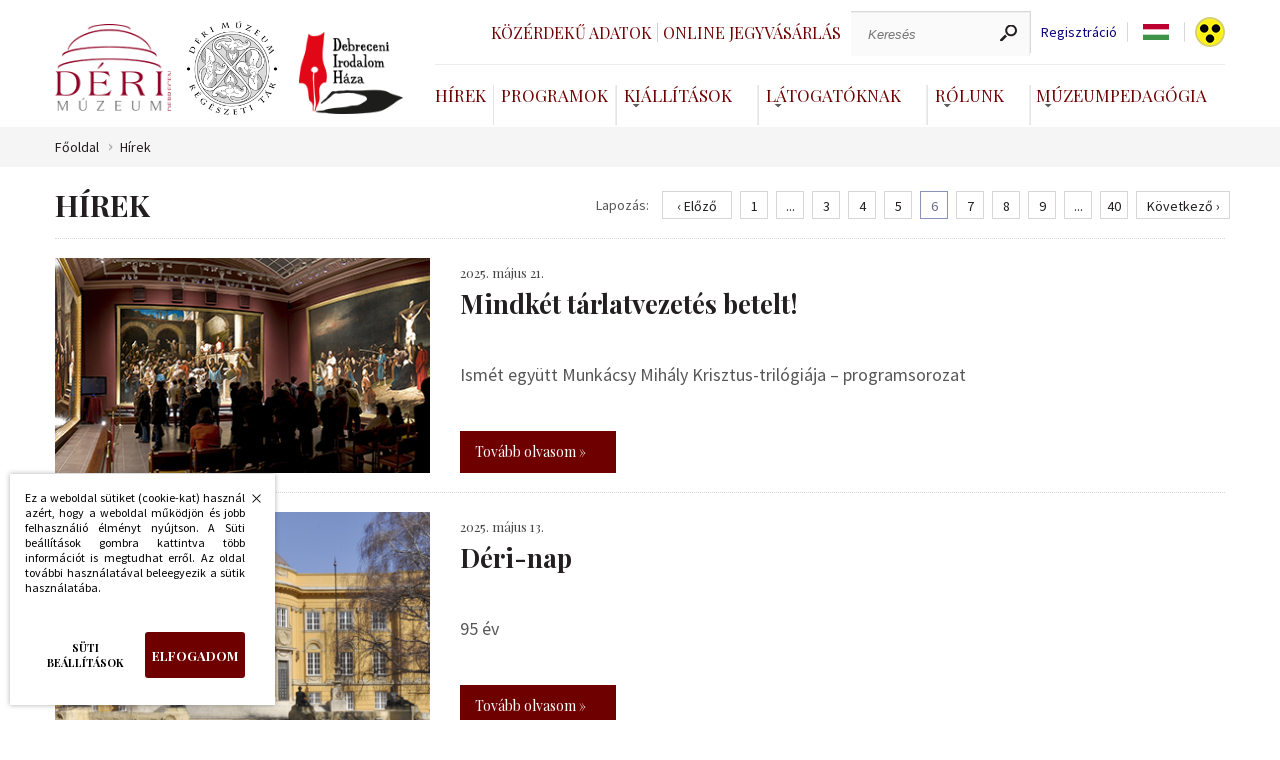

--- FILE ---
content_type: text/html; charset=UTF-8
request_url: https://www.derimuzeum.hu/hirek.php?amp;akadalyment=&amp;amp;amp;nyelv=en&amp;amp;amp;oldal=0&amp;amp;amp;epo=12&amp;amp;oldal=14&amp;amp;epo=12&amp;amp;nyelv=hu&oldal=6&epo=12
body_size: 6301
content:
<!DOCTYPE html><!--





                                                     OMM~                                                                            MMD
                                                     OMM~                                                                            MMD
                                                     OMM~                                                                            MMD
=MM$        MMM       =MM$    DMMMMMMMMMMMMMMMMMNM   OMMMMMMMMMMMMMMMMMMMMMZ    NMMMMMMMMMMMMMMMMMMMMN       $NMMMMMMMMMMMMMMMMMM~   MMMMMMMMMMMMMMMMMMMMND
=MM7        MMM       =MM$  NMMMMMMMMMMMMMMMMMMMMMM$ OMMMMMMMMMMMMMMMMMMMMMMMZ  NMMMMMMMMMMMMMMMMMMMMMMM   ?MMMMMMMMMMMMMMMMMMMMMMN  MMMMMMMMMMMMMMMMMMMMMMMM
=MM7        MMM       =MMZ OMMM                  MMM OMM~                  MMM? NMM                  7MMM ,MMM                  MMM  MMD                  DMMN
=MM7        MMM       =MM$ MMM  ?OOOOOOOOOOOOOOOMMMN OMM~                   MMM NMM,                  MMM DMM: :OOOOOOOOOOOOOOONMMM  MMD                   MMM
=MM7        MMM       =MMZ MMM  MMMMMMMMMMMMMMMMMM8  OMM=                   MMM NMM,                  NMM NMM  MMMMMMMMMMMMMMMMMMM   MMD                   MMM
=MM$        MMM       =MMZ NMMI                      OMM+                  $MMN NMM                   MMM ?MMN                       MMN                  ,MMM
 MMMNDDDDDDMMMMMDDDDDDNMM,  MMMMMDDDDDDDDDDDDDDDDD8= ,MMMNDDDDDDDDDDDDDDDMMMMM  NMM88DDDDDDDDDDDDDDNNMMM,  NMMMMDDDDDDDDDDDDDDDDDD7  MMMMNDDDDDDDDDDDDDDMMMMM:
  NMMMMMMMMMMMMMMMMMMMMM,    $MMMMMMMMMMMMMMMMMMMMMM  =MMMMMMMMMMMMMMMMMMMMM8   NMMMMMMMMMMMMMMMMMMMMMN     ~MMMMMMMMMMMMMMMMMMMMMM   MMMMMMMMMMMMMMMMMMMMMM

 www.webdeb.hu                                                                                                             Ahol a weblapok születnek...www.webdeb.hu                                                                                                             Ahol a weblapok születnek...









--><html lang="hu"><head><title>Déri Múzeum Hírek</title><meta name="author" content="Déri Múzeum"><meta http-equiv="Content-Type" content="text/html; charset=UTF-8"><meta property="og:title" content="Déri Múzeum Hírek"><meta property="og:description" content="Déri Múzeum A magyar kultúra napja, „Új esztendő, vígságszerző, most kezd újulni…”, Attila, a hunok királya, Készül az Ecce homo!, Az Erdélyi Fejedelemség aranypénzverése, ÜNNEPI NYITVA TARTÁS, Olvasnivaló - ünnep közeledtével, Több mint 155 ezer LEGO kockából épül ..."><meta property="og:url" content="https://www.derimuzeum.hu/hirek.php?amp;akadalyment=&amp;amp;amp;amp;nyelv=en&amp;amp;amp;amp;oldal=0&amp;amp;amp;amp;epo=12&amp;amp;amp;oldal=14&amp;amp;amp;epo=12&amp;amp;amp;nyelv=hu&amp;oldal=6&amp;epo=12"><meta property="og:type" content="product"><meta name="description" content="Déri Múzeum A magyar kultúra napja, „Új esztendő, vígságszerző, most kezd újulni…”, Attila, a hunok királya, Készül az Ecce homo!, Az Erdélyi Fejedelemség"><meta name="keywords" content="Déri Múzeum A magyar kultúra napja, „Új esztendő, vígságszerző, most kezd újulni…”, Attila, a hunok királya, Készül az Ecce homo!, Az Erdélyi Fejedelemség aranypénzverése,"><meta name="robots" content="All, Index, Follow"><meta name="rating" content="General"><meta name="format-detection" content="telephone=no"><meta name="dcterms.audience" content="Global"><meta name="revisit-after" content="1 days"><link rel="canonical" href="https://www.derimuzeum.hu/hirek.php?amp;akadalyment=&amp;amp;amp;amp;nyelv=en&amp;amp;amp;amp;oldal=0&amp;amp;amp;amp;epo=12&amp;amp;amp;oldal=14&amp;amp;amp;epo=12&amp;amp;amp;nyelv=hu&amp;oldal=6&amp;epo=12"><meta name="viewport" content="initial-scale=1.0,maximum-scale=1.0,user-scalable=0,width=device-width"><link rel="shortcut icon" href="/favicon.ico" type="image/x-icon"><link rel="icon" href="/favicon.png"><link href="css/wdb_min.css?1753953305" rel="stylesheet" type="text/css"><link href="https://fonts.googleapis.com/css?family=Playfair+Display:400,700|Source+Sans+Pro:300,300i,400,400i&amp;display=swap&amp;subset=latin-ext" rel="stylesheet"><script src="js/tweenMax.min.js" ></script> <script>(function(w,d,s,l,i){w[l]=w[l]||[];w[l].push({'gtm.start': new Date().getTime(),event:'gtm.js'});var f=d.getElementsByTagName(s)[0], j=d.createElement(s),dl=l!='dataLayer'?'&l='+l:'';j.async=true;j.src= 'https://www.googletagmanager.com/gtm.js?id='+i+dl;f.parentNode.insertBefore(j,f); })(window,document,'script','dataLayer','GTM-WM79WBQ');</script> <!-- Facebook Pixel Code --> <script> !function(f,b,e,v,n,t,s) {if(f.fbq)return;n=f.fbq=function(){n.callMethod? n.callMethod.apply(n,arguments):n.queue.push(arguments)}; if(!f._fbq)f._fbq=n;n.push=n;n.loaded=!0;n.version='2.0'; n.queue=[];t=b.createElement(e);t.async=!0; t.src=v;s=b.getElementsByTagName(e)[0]; s.parentNode.insertBefore(t,s)}(window,document,'script', 'https://connect.facebook.net/en_US/fbevents.js'); fbq('init', '1542372759922096'); fbq('track', 'PageView'); </script> <noscript> <img height="1" width="1" src="https://www.facebook.com/tr?id=1542372759922096&ev=PageView &noscript=1"/> </noscript> </head><body><noscript><iframe src="https://www.googletagmanager.com/ns.html?id=GTM-WM79WBQ" height="0" width="0" style="display:none;visibility:hidden"></iframe></noscript><script src="js/wdb_min.js?1753876091"></script><header class="auto"> <a href="#" id="menu_icon"> <span></span> </a> <div class="logo_grid"><div> <a class="logo" href="/" title="Déri Múzeum"></a> <a class="logo regeszet" href="/regeszet/" title="Déri Múzeum Régészeti Tár"></a> <a class="logo irodalom" href="/irodalomhaza/" title="Debreceni Irodalom Háza"></a> </div><div class="testver_oldalak"> <a href="/irodalomhaza/" class="logo2" title="Debreceni Irodalom Háza"></a> <a href="/regeszet/" class="logo3" title="Déri Múzeum Régészeti Tár"></a> </div></div><div class="menuRejt"><div class="felsomenu"><div class="loglinkek"></div><div class="keresCont"> <a href="kozerdeku_adatok.php" class="jegyv">Közérdekű adatok <span></span> </a> <a href="https://jegy.derimuzeum.hu" target="_blank" class="jegyv">Online jegyvásárlás <span></span> </a> <div class="keresformcont"><form action="index.php" method="get"><label for="ksz" class="dn">Keresés</label><input type="text" name="ksz" placeholder="Keresés" value=""><input type="submit" name="" value=""></form></div> <a class="reglink" href="regisztracio.php">Regisztráció</a><div tabindex="0" class="nyelvsel"><div class="nyelvselected"> <span class="language hu"></span> <div class="langdd dn"><ul><li><a class="language hu" href="/hirek.php?amp;akadalyment=&amp;amp;amp;amp;nyelv=en&amp;amp;amp;amp;oldal=0&amp;amp;amp;amp;epo=12&amp;amp;amp;oldal=14&amp;amp;amp;epo=12&amp;amp;amp;nyelv=hu&amp;oldal=6&amp;epo=12&amp;nyelv=hu"></a> </li><li><a class="language en" href="/hirek.php?amp;akadalyment=&amp;amp;amp;amp;nyelv=en&amp;amp;amp;amp;oldal=0&amp;amp;amp;amp;epo=12&amp;amp;amp;oldal=14&amp;amp;amp;epo=12&amp;amp;amp;nyelv=hu&amp;oldal=6&amp;epo=12&amp;nyelv=en"></a> </li></ul></div></div></div><script>$(document).on('keydown', '.nyelvsel', function(e) { if (e.key === 'Enter' || e.key === ' ') { $('.langdd').toggleClass('dn'); } });</script> <a class="akadaly" href="hirek.php?amp;akadalyment=&amp;amp;amp;amp;nyelv=en&amp;amp;amp;amp;oldal=0&amp;amp;amp;amp;epo=12&amp;amp;amp;oldal=14&amp;amp;amp;epo=12&amp;amp;amp;nyelv=hu&amp;oldal=6&amp;epo=12&amp;akadalyment"></a> </div></div><nav><ul><li><a href="hirek.php">Hírek<span></span></a></li><li><a href="programok.php">Programok<span></span></a></li> <li> <a class="dd" href="#" aria-haspopup="true" aria-expanded="false">Kiállítások</a> <div class="ddcont"> <ul> <li> <a href="kiallitasok.php?kat=1">Állandó kiállítás</a> </li> <li> <a href="kiallitasok.php?kat=2">Időszaki kiállítás</a> </li> <li> <a href="kiallitasok.php?kat=archiv">Előző kiállítások</a> </li> <li> <a href="kiallitasok.php?kat=4">Virtuális kiállítás</a> </li> </ul> </div> </li>  <li> <a class="dd" href="#" aria-haspopup="true" aria-expanded="false">Látogatóknak</a> <div class="ddcont"> <ul><li><a href="latogatoknak.php?id=9">Közlemény</a></li><li><a href="latogatoknak.php?id=11">Iskolai Közösségi Szolgálat</a></li><li><a href="latogatoknak.php?id=12">Fényjáték</a></li><li><a href="latogatoknak.php?id=13">Múzeumi hátizsák</a></li><li><a href="latogatoknak.php?id=14">Regisztráció a Tisza István-kiállításra</a></li><li><a href="elerhetosegeink.php">Elérhetőségek</a></li><li><a href="latogatoknak.php?id=3">Nyitva tartás</a></li><li><a href="latogatoknak.php?id=4&amp;arak">Belépőjegy</a></li></ul> </div> </li>  <li> <a class="dd" href="#" aria-haspopup="true" aria-expanded="false">Rólunk</a> <div class="ddcont"> <ul><li><a href="rolunk.php?id=29">Múzeumi Katalógus</a> </li><li><a href="https://www.derimuzeum.hu/rolunk.php?id=33">Állás</a> </li><li><a href="rolunk.php?id=25">Múzeumtörténet</a> </li><li><a href="rolunk.php?id=2">Küldetésnyilatkozat</a> </li><li><a href="munkatarsak.php">Munkatársak</a> </li><li><a href="gyujtemenyeink.php">Gyűjteményeink</a> </li><li><a href="kiadvanyaink.php">Kiadványaink</a> </li><li><a href="muzeumiblog.php">Múzeumi Blog</a> </li></ul> </div> </li>  <li> <a class="dd" href="#">Múzeumpedagógia</a> <div class="ddcont"> <ul><li><a href="muzeumpedagogia.php?id=23">Múzeumi hátizsák</a> </li><li><a href="muzeumpedagogia.php?id=2">Óvodásoknak</a> </li><li><a href="muzeumpedagogia.php?id=3">Iskolásoknak</a> </li><li><a href="muzeumpedagogia.php?id=15">Fogyatékkal élőknek</a> </li><li><a href="muzeumpedagogia.php?id=17">Múzeumpedagógia online</a> </li></ul> </div> </li> </ul></nav></div><div class="respoKeresTrigg"></div></header><div class="respoKeresCont"><form action="index.php" method="get"><input type="text" name="ksz" placeholder="Keresés" value=""><input type="submit" name="" value=""></form></div><div class="respoMenu"><nav><ul><li><a href="kozerdeku_adatok.php">Közérdekű adatok</a></li><li><a href="https://jegy.derimuzeum.hu" target="_blank">Online jegyvásárlás</a></li> <li> <a href="hirek.php">Hírek</a> </li>  <li> <a href="programok.php">Programok</a> </li>  <li class="jsDDrop"> <a class="dd" href="#" aria-haspopup="true" aria-expanded="false">Kiállítások</a> <div class="ddcont"> <ul> <li> <a href="kiallitasok.php?kat=1">Állandó kiállítás</a> </li> <li> <a href="kiallitasok.php?kat=2">Időszaki kiállítás</a> </li> <li> <a href="kiallitasok.php?kat=archiv">Előző kiállítások</a> </li> <li> <a href="kiallitasok.php?kat=4">Virtuális kiállítás</a> </li> </ul> </div> </li> <li class="jsDDrop"> <a class="dd" href="#" aria-haspopup="true" aria-expanded="false">Látogatóknak</a> <div class="ddcont"> <ul><li><a href="latogatoknak.php?id=9">Közlemény</a></li><li><a href="latogatoknak.php?id=11">Iskolai Közösségi Szolgálat</a></li><li><a href="latogatoknak.php?id=12">Fényjáték</a></li><li><a href="latogatoknak.php?id=13">Múzeumi hátizsák</a></li><li><a href="latogatoknak.php?id=14">Regisztráció a Tisza István-kiállításra</a></li><li><a href="elerhetosegeink.php">Elérhetőségek</a></li><li><a href="latogatoknak.php?id=3">Nyitva tartás</a></li><li><a href="latogatoknak.php?id=4&amp;arak">Belépőjegy</a></li></ul> </div> </li>  <li class="jsDDrop"> <a class="dd" href="#" aria-haspopup="true" aria-expanded="false">Rólunk</a> <div class="ddcont"> <ul><li><a href="rolunk.php?id=29">Múzeumi Katalógus</a> </li><li><a href="https://www.derimuzeum.hu/rolunk.php?id=33">Állás</a> </li><li><a href="rolunk.php?id=25">Múzeumtörténet</a> </li><li><a href="rolunk.php?id=2">Küldetésnyilatkozat</a> </li><li><a href="munkatarsak.php">Munkatársak</a> </li><li><a href="gyujtemenyeink.php">Gyűjteményeink</a> </li><li><a href="kiadvanyaink.php">Kiadványaink</a> </li><li><a href="muzeumiblog.php">Múzeumi Blog</a> </li></ul> </div> </li>  <li class="jsDDrop"> <a class="dd" href="#">Múzeumpedagógia</a> <div class="ddcont"> <ul><li><a href="muzeumpedagogia.php?id=23">Múzeumi hátizsák</a> </li><li><a href="muzeumpedagogia.php?id=2">Óvodásoknak</a> </li><li><a href="muzeumpedagogia.php?id=3">Iskolásoknak</a> </li><li><a href="muzeumpedagogia.php?id=15">Fogyatékkal élőknek</a> </li><li><a href="muzeumpedagogia.php?id=17">Múzeumpedagógia online</a> </li></ul> </div> </li> <li><a href="/irodalomhaza/">Debreceni Irodalom Háza</a></li><li><a href="/regeszet/">Déri Múzeum Régészeti Tár</a></li></ul></nav><div class="szurkesav"> <a class="language" href="/hirek.php?amp;akadalyment=&amp;amp;amp;amp;nyelv=en&amp;amp;amp;amp;oldal=0&amp;amp;amp;amp;epo=12&amp;amp;amp;oldal=14&amp;amp;amp;epo=12&amp;amp;amp;nyelv=hu&amp;oldal=6&amp;epo=12&amp;nyelv=hu">HU</a> <a class="language" href="/hirek.php?amp;akadalyment=&amp;amp;amp;amp;nyelv=en&amp;amp;amp;amp;oldal=0&amp;amp;amp;amp;epo=12&amp;amp;amp;oldal=14&amp;amp;amp;epo=12&amp;amp;amp;nyelv=hu&amp;oldal=6&amp;epo=12&amp;nyelv=en">EN</a> <a class="akadaly" href="hirek.php?amp;akadalyment=&amp;amp;amp;amp;nyelv=en&amp;amp;amp;amp;oldal=0&amp;amp;amp;amp;epo=12&amp;amp;amp;oldal=14&amp;amp;amp;epo=12&amp;amp;amp;nyelv=hu&amp;oldal=6&amp;epo=12&amp;akadalyment"></a> </div></div><section class="brcrBG"><div class="auto brcrCont"><a href="index.php">Főoldal</a><a href="hirek.php">Hírek</a></div></section> <article class="minHeight"><div class="auto paddBott6"><div class="hirekLapoz"><h1>Hírek</h1> <div class="lapozasTart"> <span>Lapozás:</span> <div class="lapozasCont"> <a class="lapoz lapelozo hover lapozas" title="« Előző oldal" href="/hirek.php?amp;akadalyment=&amp;amp;amp;amp;nyelv=en&amp;amp;amp;amp;oldal=0&amp;amp;amp;amp;epo=12&amp;amp;amp;oldal=14&amp;amp;amp;epo=12&amp;amp;amp;nyelv=hu&amp;oldal=5&amp;epo=12">‹ Előző</a> <a class="lapoz lapozas" title="1. oldalra lapozás" href="/hirek.php?amp;akadalyment=&amp;amp;amp;amp;nyelv=en&amp;amp;amp;amp;oldal=0&amp;amp;amp;amp;epo=12&amp;amp;amp;oldal=14&amp;amp;amp;epo=12&amp;amp;amp;nyelv=hu&amp;oldal=1&amp;epo=12">1</a> <div class="lapoz">...</div><a class="lapoz lapozas" title="3. oldalra lapozás" href="/hirek.php?amp;akadalyment=&amp;amp;amp;amp;nyelv=en&amp;amp;amp;amp;oldal=0&amp;amp;amp;amp;epo=12&amp;amp;amp;oldal=14&amp;amp;amp;epo=12&amp;amp;amp;nyelv=hu&amp;oldal=3&amp;epo=12">3</a> <a class="lapoz lapozas" title="4. oldalra lapozás" href="/hirek.php?amp;akadalyment=&amp;amp;amp;amp;nyelv=en&amp;amp;amp;amp;oldal=0&amp;amp;amp;amp;epo=12&amp;amp;amp;oldal=14&amp;amp;amp;epo=12&amp;amp;amp;nyelv=hu&amp;oldal=4&amp;epo=12">4</a> <a class="lapoz lapozas" title="5. oldalra lapozás" href="/hirek.php?amp;akadalyment=&amp;amp;amp;amp;nyelv=en&amp;amp;amp;amp;oldal=0&amp;amp;amp;amp;epo=12&amp;amp;amp;oldal=14&amp;amp;amp;epo=12&amp;amp;amp;nyelv=hu&amp;oldal=5&amp;epo=12">5</a> <a class="lapoz akt_oldal" title="Aktuális oldal" href="/hirek.php?amp;akadalyment=&amp;amp;amp;nyelv=en&amp;amp;amp;oldal=0&amp;amp;amp;epo=12&amp;amp;oldal=14&amp;amp;epo=12&amp;amp;nyelv=hu&oldal=6&epo=12">6</a> <a class="lapoz lapozas" title="7. oldalra lapozás" href="/hirek.php?amp;akadalyment=&amp;amp;amp;amp;nyelv=en&amp;amp;amp;amp;oldal=0&amp;amp;amp;amp;epo=12&amp;amp;amp;oldal=14&amp;amp;amp;epo=12&amp;amp;amp;nyelv=hu&amp;oldal=7&amp;epo=12">7</a> <a class="lapoz lapozas" title="8. oldalra lapozás" href="/hirek.php?amp;akadalyment=&amp;amp;amp;amp;nyelv=en&amp;amp;amp;amp;oldal=0&amp;amp;amp;amp;epo=12&amp;amp;amp;oldal=14&amp;amp;amp;epo=12&amp;amp;amp;nyelv=hu&amp;oldal=8&amp;epo=12">8</a> <a class="lapoz lapozas" title="9. oldalra lapozás" href="/hirek.php?amp;akadalyment=&amp;amp;amp;amp;nyelv=en&amp;amp;amp;amp;oldal=0&amp;amp;amp;amp;epo=12&amp;amp;amp;oldal=14&amp;amp;amp;epo=12&amp;amp;amp;nyelv=hu&amp;oldal=9&amp;epo=12">9</a> <div class="lapoz">...</div><a class="lapoz lapozas" title="40. oldalra lapozás" href="/hirek.php?amp;akadalyment=&amp;amp;amp;amp;nyelv=en&amp;amp;amp;amp;oldal=0&amp;amp;amp;amp;epo=12&amp;amp;amp;oldal=14&amp;amp;amp;epo=12&amp;amp;amp;nyelv=hu&amp;oldal=40&amp;epo=12">40</a> <a class="lapoz lapkovet hover lapozas" title="Következő oldal »" href="/hirek.php?amp;akadalyment=&amp;amp;amp;amp;nyelv=en&amp;amp;amp;amp;oldal=0&amp;amp;amp;amp;epo=12&amp;amp;amp;oldal=14&amp;amp;amp;epo=12&amp;amp;amp;nyelv=hu&amp;oldal=7&amp;epo=12">Következő ›</a> </div> </div></div><div class="hirSor" onclick="location.href='hirek.php?id=486'"><div class="hirSorKep"><img  alt="Mindkét tárlatvezetés betelt!" src="tartalom/hir/mindket-tarlatvezetes-betelt_1.jpg" title="Mindkét tárlatvezetés betelt!"></div><div class="hirSorCont"><div class="hirSorDate">2025. május 21.</div><div class="hirSorNev">Mindkét tárlatvezetés betelt!</div><div class="hirSorIntro">Ismét együtt Munkácsy Mihály Krisztus-trilógiája – programsorozat</div> <a class="hirThumbTovabb" href="hirek.php?id=486">Tovább olvasom »</a> </div></div><div class="hirSor" onclick="location.href='hirek.php?id=485'"><div class="hirSorKep"><img  alt="Déri-nap" src="tartalom/hir/deri-nap_1_2.jpg" title="Déri-nap"></div><div class="hirSorCont"><div class="hirSorDate">2025. május 13.</div><div class="hirSorNev">Déri-nap</div><div class="hirSorIntro">95 év</div> <a class="hirThumbTovabb" href="hirek.php?id=485">Tovább olvasom »</a> </div></div><div class="hirSor" onclick="location.href='hirek.php?id=484'"><div class="hirSorKep"><img  alt="A Kagán lovasa Rimaszombaton" src="tartalom/hir/a-kagan-lovasa-rimaszombaton_1.jpg" title="A Kagán lovasa Rimaszombaton"></div><div class="hirSorCont"><div class="hirSorDate">2025. május 9.</div><div class="hirSorNev">A Kagán lovasa Rimaszombaton</div><div class="hirSorIntro">A Déri Múzeum avar kori régészeti vándorkiállítása május 17-től látható Szlovákiában.</div> <a class="hirThumbTovabb" href="hirek.php?id=484">Tovább olvasom »</a> </div></div><div class="hirSor" onclick="location.href='hirek.php?id=483'"><div class="hirSorKep"><img  alt="FELHÍVÁS!" src="tartalom/hir/felhivas_15.jpg" title="FELHÍVÁS!"></div><div class="hirSorCont"><div class="hirSorDate">2025. május 8.</div><div class="hirSorNev">FELHÍVÁS!</div><div class="hirSorIntro">Rendkívüli nyitva tartás</div> <a class="hirThumbTovabb" href="hirek.php?id=483">Tovább olvasom »</a> </div></div><div class="hirSor" onclick="location.href='hirek.php?id=482'"><div class="hirSorKep"><img  alt="Földrajzi esték" src="tartalom/hir/foldrajzi-estek_1.jpg" title="Földrajzi esték"></div><div class="hirSorCont"><div class="hirSorDate">2025. május 8.</div><div class="hirSorNev">Földrajzi esték</div><div class="hirSorIntro">ismeretterjesztő előadás a múzeumalapító földrajztudós Balázs Dénes életéről, pályájáról, tudományos eredményeiről</div> <a class="hirThumbTovabb" href="hirek.php?id=482">Tovább olvasom »</a> </div></div><div class="hirSor" onclick="location.href='hirek.php?id=481'"><div class="hirSorKep"><img  alt="Lányok, asszonyok ünneplőben" src="tartalom/hir/lanyok-asszonyok-unneploben_1.jpg" title="Lányok, asszonyok ünneplőben"></div><div class="hirSorCont"><div class="hirSorDate">2025. május 7.</div><div class="hirSorNev">Lányok, asszonyok ünneplőben</div><div class="hirSorIntro">hagyományos népi öltözetek a debreceni Déri Múzeum gyűjteményéből</div> <a class="hirThumbTovabb" href="hirek.php?id=481">Tovább olvasom »</a> </div></div><div class="hirSor" onclick="location.href='hirek.php?id=480'"><div class="hirSorKep"><img  alt="Megjelent a Déri Múzeum gazdag tematikájú évkönyve" src="tartalom/hir/megjelent-a-deri-muzeum-gazdag-tematikaju-evkonyve_1.jpg" title="Megjelent a Déri Múzeum gazdag tematikájú évkönyve"></div><div class="hirSorCont"><div class="hirSorDate">2025. május 7.</div><div class="hirSorNev">Megjelent a Déri Múzeum gazdag tematikájú évkönyve</div><div class="hirSorIntro"></div> <a class="hirThumbTovabb" href="hirek.php?id=480">Tovább olvasom »</a> </div></div><div class="hirSor" onclick="location.href='hirek.php?id=479'"><div class="hirSorKep"><img  alt="El nem mesélt történetek" src="tartalom/hir/el-nem-meselt-tortenetek_1.jpg" title="El nem mesélt történetek"></div><div class="hirSorCont"><div class="hirSorDate">2025. május 6.</div><div class="hirSorNev">El nem mesélt történetek</div><div class="hirSorIntro">Válogatás a Déri Múzeumból a MODEM-ben</div> <a class="hirThumbTovabb" href="hirek.php?id=479">Tovább olvasom »</a> </div></div><div class="hirSor" onclick="location.href='hirek.php?id=478'"><div class="hirSorKep"><img  alt="Zöldben, kékben, fényben és A FÖLD VÁNDORA" src="tartalom/hir/zoldben-kekben-fenyben-es-a-a-fold-vandora_1.jpg" title="Zöldben, kékben, fényben és A FÖLD VÁNDORA"></div><div class="hirSorCont"><div class="hirSorDate">2025. április 22.</div><div class="hirSorNev">Zöldben, kékben, fényben és A FÖLD VÁNDORA</div><div class="hirSorIntro">A Föld napját a Déri Múzeum előtti parkban, derűs napsütésben köszöntötték a múzeum munkatársai!</div> <a class="hirThumbTovabb" href="hirek.php?id=478">Tovább olvasom »</a> </div></div><div class="hirSor" onclick="location.href='hirek.php?id=477'"><div class="hirSorKep"><img  alt="A tavaszi szünetben is!" src="tartalom/hir/a-tavaszi-szunetben-is_1.jpg" title="A tavaszi szünetben is!"></div><div class="hirSorCont"><div class="hirSorDate">2025. április 17.</div><div class="hirSorNev">A tavaszi szünetben is!</div><div class="hirSorIntro">Cívisek kódja, avagy nyomozz a Dériben!</div> <a class="hirThumbTovabb" href="hirek.php?id=477">Tovább olvasom »</a> </div></div><div class="hirSor" onclick="location.href='hirek.php?id=476'"><div class="hirSorKep"><img  alt="A FÖLD VÁNDORA" src="tartalom/hir/a-fold-vandora_1.jpg" title="A FÖLD VÁNDORA"></div><div class="hirSorCont"><div class="hirSorDate">2025. április 17.</div><div class="hirSorNev">A FÖLD VÁNDORA</div><div class="hirSorIntro">A Déri Múzeum 2025. április 22-én – a Föld Napján – kabinetkiállítással és tárlatvezetéssel emlékezik Balázs Dénesre, a földrajztudós születésének 100. évfordulója alkalmából.</div> <a class="hirThumbTovabb" href="hirek.php?id=476">Tovább olvasom »</a> </div></div><div class="hirSor" onclick="location.href='hirek.php?id=475'"><div class="hirSorKep"><img  alt="Kincsek végtelen tárháza" src="tartalom/hir/kincsek-vegtelen-tarhaza_1_1.jpg" title="Kincsek végtelen tárháza"></div><div class="hirSorCont"><div class="hirSorDate">2025. április 10.</div><div class="hirSorNev">Kincsek végtelen tárháza</div><div class="hirSorIntro">Újabb leletek a földalatti Debrecenből</div> <a class="hirThumbTovabb" href="hirek.php?id=475">Tovább olvasom »</a> </div></div><div class="hirekLapozdown "><h1></h1> <div class="lapozasTart"> <span>Lapozás:</span> <div class="lapozasCont"> <a class="lapoz lapelozo hover lapozas" title="« Előző oldal" href="/hirek.php?amp;akadalyment=&amp;amp;amp;amp;nyelv=en&amp;amp;amp;amp;oldal=0&amp;amp;amp;amp;epo=12&amp;amp;amp;oldal=14&amp;amp;amp;epo=12&amp;amp;amp;nyelv=hu&amp;oldal=5&amp;epo=12">‹ Előző</a> <a class="lapoz lapozas" title="1. oldalra lapozás" href="/hirek.php?amp;akadalyment=&amp;amp;amp;amp;nyelv=en&amp;amp;amp;amp;oldal=0&amp;amp;amp;amp;epo=12&amp;amp;amp;oldal=14&amp;amp;amp;epo=12&amp;amp;amp;nyelv=hu&amp;oldal=1&amp;epo=12">1</a> <div class="lapoz">...</div><a class="lapoz lapozas" title="3. oldalra lapozás" href="/hirek.php?amp;akadalyment=&amp;amp;amp;amp;nyelv=en&amp;amp;amp;amp;oldal=0&amp;amp;amp;amp;epo=12&amp;amp;amp;oldal=14&amp;amp;amp;epo=12&amp;amp;amp;nyelv=hu&amp;oldal=3&amp;epo=12">3</a> <a class="lapoz lapozas" title="4. oldalra lapozás" href="/hirek.php?amp;akadalyment=&amp;amp;amp;amp;nyelv=en&amp;amp;amp;amp;oldal=0&amp;amp;amp;amp;epo=12&amp;amp;amp;oldal=14&amp;amp;amp;epo=12&amp;amp;amp;nyelv=hu&amp;oldal=4&amp;epo=12">4</a> <a class="lapoz lapozas" title="5. oldalra lapozás" href="/hirek.php?amp;akadalyment=&amp;amp;amp;amp;nyelv=en&amp;amp;amp;amp;oldal=0&amp;amp;amp;amp;epo=12&amp;amp;amp;oldal=14&amp;amp;amp;epo=12&amp;amp;amp;nyelv=hu&amp;oldal=5&amp;epo=12">5</a> <a class="lapoz akt_oldal" title="Aktuális oldal" href="/hirek.php?amp;akadalyment=&amp;amp;amp;nyelv=en&amp;amp;amp;oldal=0&amp;amp;amp;epo=12&amp;amp;oldal=14&amp;amp;epo=12&amp;amp;nyelv=hu&oldal=6&epo=12">6</a> <a class="lapoz lapozas" title="7. oldalra lapozás" href="/hirek.php?amp;akadalyment=&amp;amp;amp;amp;nyelv=en&amp;amp;amp;amp;oldal=0&amp;amp;amp;amp;epo=12&amp;amp;amp;oldal=14&amp;amp;amp;epo=12&amp;amp;amp;nyelv=hu&amp;oldal=7&amp;epo=12">7</a> <a class="lapoz lapozas" title="8. oldalra lapozás" href="/hirek.php?amp;akadalyment=&amp;amp;amp;amp;nyelv=en&amp;amp;amp;amp;oldal=0&amp;amp;amp;amp;epo=12&amp;amp;amp;oldal=14&amp;amp;amp;epo=12&amp;amp;amp;nyelv=hu&amp;oldal=8&amp;epo=12">8</a> <a class="lapoz lapozas" title="9. oldalra lapozás" href="/hirek.php?amp;akadalyment=&amp;amp;amp;amp;nyelv=en&amp;amp;amp;amp;oldal=0&amp;amp;amp;amp;epo=12&amp;amp;amp;oldal=14&amp;amp;amp;epo=12&amp;amp;amp;nyelv=hu&amp;oldal=9&amp;epo=12">9</a> <div class="lapoz">...</div><a class="lapoz lapozas" title="40. oldalra lapozás" href="/hirek.php?amp;akadalyment=&amp;amp;amp;amp;nyelv=en&amp;amp;amp;amp;oldal=0&amp;amp;amp;amp;epo=12&amp;amp;amp;oldal=14&amp;amp;amp;epo=12&amp;amp;amp;nyelv=hu&amp;oldal=40&amp;epo=12">40</a> <a class="lapoz lapkovet hover lapozas" title="Következő oldal »" href="/hirek.php?amp;akadalyment=&amp;amp;amp;amp;nyelv=en&amp;amp;amp;amp;oldal=0&amp;amp;amp;amp;epo=12&amp;amp;amp;oldal=14&amp;amp;amp;epo=12&amp;amp;amp;nyelv=hu&amp;oldal=7&amp;epo=12">Következő ›</a> </div> </div></div></div></article><footer><div class="auto footer"><div class=""><h3>Látogatóknak</h3><ul><li><a href="latogatoknak.php?id=9">• Közlemény</a></li><li><a href="latogatoknak.php?id=11">• Iskolai Közösségi Szolgálat</a></li><li><a href="latogatoknak.php?id=12">• Fényjáték</a></li><li><a href="latogatoknak.php?id=13">• Múzeumi hátizsák</a></li><li><a href="latogatoknak.php?id=14">• Regisztráció a Tisza István-kiállításra</a></li><li><a href="elerhetosegeink.php">• Elérhetőségek</a></li><li><a href="latogatoknak.php?id=3">• Nyitva tartás</a></li><li><a href="latogatoknak.php?id=4&amp;arak">• Belépőjegy</a></li></ul></div><div class=""><h3>Múzeumpedagógia</h3><ul><li><a href="muzeumpedagogia.php?id=23">• Múzeumi hátizsák</a></li><li><a href="muzeumpedagogia.php?id=2">• Óvodásoknak</a></li><li><a href="muzeumpedagogia.php?id=3">• Iskolásoknak</a></li><li><a href="muzeumpedagogia.php?id=15">• Fogyatékkal élőknek</a></li><li><a href="muzeumpedagogia.php?id=17">• Múzeumpedagógia online</a></li></ul></div><div class=""><h3>Rólunk</h3><ul><li><a href="rolunk.php?id=29">• Múzeumi Katalógus</a></li><li><a href="https://www.derimuzeum.hu/rolunk.php?id=33">• Állás</a></li><li><a href="rolunk.php?id=25">• Múzeumtörténet</a></li><li><a href="rolunk.php?id=2">• Küldetésnyilatkozat</a></li><li><a href="munkatarsak.php">• Munkatársak</a></li><li><a href="gyujtemenyeink.php">• Gyűjteményeink</a></li><li><a href="kiadvanyaink.php">• Kiadványaink</a></li><li><a href="muzeumiblog.php">• Múzeumi Blog</a></li></ul></div><div class=""><h3>Gyors elérés</h3><ul><li><a href="http://gondy-egey.derimuzeum.hu/">• Gondy-Egey</a></li><li><a href="altalanos.php?id=37">• Impresszum</a></li><li><a href="https://derimuzeum.hu/ckfinder/userfiles/files/kozadat/akadment_nyil_signed.pdf">• Akadálymentesítési nyilatkozat</a></li><li><a href="https://derimuzeum.hu/kozerdeku_adatok.php?id=59">• Panaszkezelés, közérdekű bejelentés</a></li><li><a href="https://derimuzeum.hu/ckfinder/userfiles/files/kozadat/II.1.adatkezeles_adatbiztonsag_szab_2021.pdf">• Adatkezelési és adatbiztonsági szabályzat</a></li><li><a href="https://www.kozadat.hu/kereso/talalatok/8199">• Közadat.hu</a></li></ul></div><div class=""><h3>Közcélú információk</h3><ul><li><a href="altalanos.php?id=23">• Fenntartó</a></li><li><a href="altalanos.php?id=24">• Üvegzseb</a></li><li><a href="altalanos.php?id=25">• Közbeszerzés</a></li><li><a href="altalanos.php?id=26">• Pályázatok</a></li><li><a href="altalanos.php?id=27">• Engedélyek</a></li><li><a href="altalanos.php?id=28">• Támogatóink</a></li><li><a href="https://www.derimuzeum.hu/rolunk.php?id=33">• Állás</a></li><li><a href="altalanos.php?id=43">• SZJA 1% feljánlás</a></li></ul></div></div></footer><section class=" socialBg"><div class="auto social"><h4>Kövess minket:</h4> <a target="_blank" class="facebook" href="https://www.facebook.com/derimuzeum.debrecen/">Facebook</a> <a target="_blank" class="youTube" href="https://www.youtube.com/channel/UCvTJ2w6iu_3pfT6WFeGFsBA">YouTube</a> <a target="_blank" class="instagram" href="https://www.instagram.com/derimuzeum/?hl=hu">Instagram</a> <a target="_blank" class="tweeter" href="https://twitter.com/DMuzeum">Twitter</a> <a target="_blank" class="debrecen" href="https://www.debrecen.hu/hu"></a> <div class="hirlFeliratkozas" tabindex="0" onclick="hirlevel_fel()">Feliratkozás hírlvélre</div></div></section><section class="auto impressz"><div class="footerFlex borderLeftNone">Déri Múzeum - Minden jog fenntartva © 2020 - 2026</div><div class="footerFlex dn92"> <a href="elerhetosegeink.php" target="_blank">4026 Debrecen, Déri tér 1.</a> </div><div class="footerFlex dn92"> <a href="tel:+3652322207">Tel.: +36 (52) 322-207</a> </div><div class="footerFlex borderRightNone dn92"><span class="f_mail_rejtes dn"> href="mailto:uh!pont!muezumired!kukac!ired">E-mail: uh!pont!muezumired!kukac!ired</span></div><div class="footerFlex keszitette borderLeftNone borderRightNone"> <a href="/keszitette.php">készítette:</a> <a href="https://weblap.webdeb.hu/?r=derimuzeum.hu" target="_blank"><img height="26" width="135" src="elemek/webdeblogo.svg" alt="WebDeb.hu" title="WebDeb.hu"></a> </div></section><div id="popup-hatter"></div><div id="popop-cont"><div class="popup"> <a href="javascript: popup('zar'); void(0);" class="bezar"><span></span>Bezárás</a> <div class="fejlec"><span></span></div><div class="tart"></div></div></div><div id="cookie" class="cookie-keret elrejt"><div class="cookie"><p>Ez a weboldal sütiket (cookie-kat) használ azért, hogy a weboldal működjön és jobb felhasználió élményt nyújtson. A Süti beállítások gombra kattintva több információt is megtudhat erről. Az oldal további használatával beleegyezik a sütik használatába.</p><div class="cookie-gombok"> <button type="button" id="cookie-beallitasok" class="cookie-beallitasok">Süti beállítások</button> <button type="button" id="cookie-elfogad" class="cookie-elfogad">Elfogadom</button></div> <button type="button" id="cookie-bezar" class="cookie-bezar">Bezárás</button></div></div><script async src="js/wdb_async_min.js?1753876091"></script> </body></html>